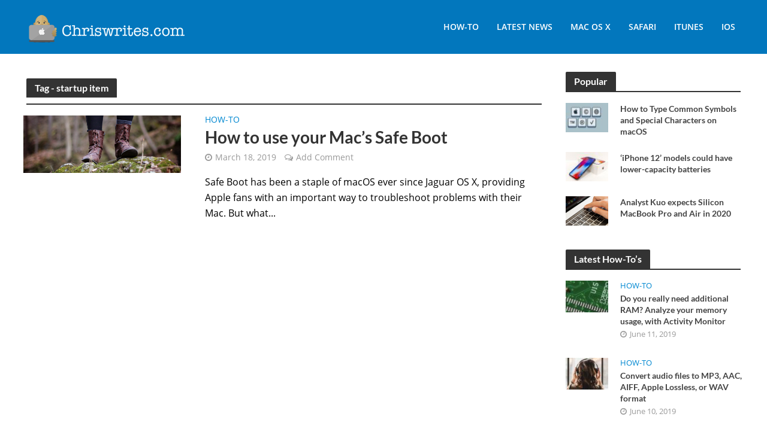

--- FILE ---
content_type: application/javascript
request_url: https://www.chriswrites.com/wp-content/themes/herald/assets/js/main.js
body_size: 5609
content:
!function(e){"use strict";e(document).ready(function(){(navigator.userAgent.match(/iPhone/)||navigator.userAgent.match(/iPod/))&&e("body").addClass("iphone-device"),navigator.userAgent.match(/Android/)&&e("body").addClass("android-device");var t,a=!1,i=!1,n=!1;(u(),e(window).resize(function(){u(),m(),g(),w(),e(".herald-responsive-header .herald-menu-popup-search.herald-search-active span").removeClass("fa-times").addClass("fa-search"),e(".herald-responsive-header .herald-menu-popup-search .herald-in-popup").removeClass("herald-search-active")}),e(".herald-fa-item").hover(function(){var t=e(this).find(".entry-content").height();e(this).find(".entry-header").css({"-webkit-transform":"translate(0,-"+t+"px)","-ms-transform":"translate(0,-"+t+"px)",transform:"translate(0,-"+t+"px)"})},function(){e(this).find(".entry-header").css({"-webkit-transform":"translate(0,0)","-ms-transform":"translate(0,0)",transform:"translate(0,0)"})}),e(".main-navigation li").hover(function(t){e(this).closest("body").width()<e(document).width()&&e(this).find("ul").addClass("herald-rev")},function(){e(this).find("ul").removeClass("herald-rev")}),e(".meta-media").fitVids(),e(".herald-entry-content").fitVids(),e("body").on("click",".herald-site-header .herald-menu-popup-search span, .herald-header-sticky .herald-menu-popup-search span",function(t){t.preventDefault(),e(this).toggleClass("fa-times","fa-search"),e(this).parent().toggleClass("herald-search-active"),e('.herald-search-active input[type="text"]').focus()}),e(".herald-responsive-header .herald-menu-popup-search span").click(function(t){t.preventDefault(),e(this).next().toggle(),e(this).toggleClass("fa-times","fa-search"),e(window).width()<1250&&(e(".herald-responsive-header .herald-in-popup .herald-search-input").focus(),e(".herald-responsive-header .herald-in-popup").css("width",e(window).width()))}),e(".herald-header-sticky").imagesLoaded(function(){e(".herald-header-sticky .hel-el").children().each(function(){e(this).heraldCenter().animate({opacity:1},100)})}),e(".header-bottom").imagesLoaded(function(){e(".header-bottom .hel-el").children().each(function(){e(this).heraldCenter().animate({opacity:1},100)})}),e(".herald-mega-menu").hover(function(){var t=e(".herald-site-content").width();e(this).find("> .sub-menu").css("width",t+"px")}),e("body").on("hover",".entry-meta-wrapper .herald-share",function(t){"mouseenter"==t.type?e(this).find(".meta-share-wrapper").slideDown():e(this).find(".meta-share-wrapper").slideUp()}),e("body").imagesLoaded(function(){m(),g(),w(),r(e(".herald-section"))}),herald_js_settings.header_sticky)&&e(window).scroll(function(){var a=e(window).scrollTop();herald_js_settings.header_sticky_up?t>a&&a>=herald_js_settings.header_sticky_offset?e("body").addClass("herald-sticky-header-visible"):e("body").removeClass("herald-sticky-header-visible"):a>=herald_js_settings.header_sticky_offset?e("body").addClass("herald-sticky-header-visible"):e("body").removeClass("herald-sticky-header-visible"),t=a});function r(t){if(herald_js_settings.single_sticky_bar){var a=e(".herald-site-footer").offset().top-e(window).height();e(window).scroll(function(){var i=e(window).scrollTop();i>=t.offset().top+600&&i<a?t.addClass("herald-sticky-single-visible"):t.removeClass("herald-sticky-single-visible")})}}function o(t){t.find(".herald-widget-slider").each(function(){var t=e(this).closest(".widget").find(".herald-slider-controls");e(this).owlCarousel({rtl:"true"===herald_js_settings.rtl_mode,loop:!0,autoHeight:!1,autoWidth:!1,nav:!0,center:!1,fluidSpeed:100,navContainer:t,navText:['<i class="fa fa-angle-left"></i>','<i class="fa fa-angle-right"></i>'],responsive:{0:{autoWidth:!1,margin:20,items:1}}})})}function l(e){e.find(".gallery-columns-1").owlCarousel({rtl:"true"===herald_js_settings.rtl_mode,loop:!0,nav:!0,autoWidth:!1,center:!1,fluidSpeed:100,margin:0,items:1,navText:['<i class="fa fa-angle-left"></i>','<i class="fa fa-angle-right"></i>']})}herald_js_settings.popup_img&&(f(e(".herald-site-content")),p(e(".herald-site-content"))),e("body").on("click",".herald-comment-form-open",function(t){t.preventDefault();var a=e(this).closest(".herald-section");e(this).parent().fadeOut(100,function(){a.find("#respond").fadeIn(300),a.find("#respond #comment").focus()})}),e("#jetpack_remote_comment").length&&(e(".herald-comment-form-open").parent().hide(),e("#respond").fadeIn(300)),e("body").on("click",".entry-meta-single .herald-comments a, .herald-comment-action",function(t){t.preventDefault();var a=e(this).closest(".herald-section"),i=this.hash,n=a.find(i);a.find(".herald-comment-form-open").parent().hide(),a.find("#respond").show(),e("html, body").stop().animate({scrollTop:n.offset().top},900,"swing",function(){window.location.hash=i})}),e("body").on("click",'ul.herald-share a:not(".no-popup")',function(t){t.preventDefault(),function(t){window.open(t,"Share","height=500,width=760,top="+(e(window).height()/2-250)+", left="+(e(window).width()/2-380)+"resizable=0,toolbar=0,menubar=0,status=0,location=0,scrollbars=0")}(e(this).attr("data-url"))}),e(".herald-slider").each(function(){var t=e(this).closest(".herald-module").find(".herald-slider-controls"),a=e(this).closest(".herald-module").attr("data-col"),i=t.attr("data-col"),n=a/i,r=1e3*parseInt(t.attr("data-autoplay")),o=!!r;e(this).owlCarousel({rtl:"true"===herald_js_settings.rtl_mode,loop:!0,autoHeight:!1,autoWidth:!1,items:n,margin:40,nav:!0,center:!1,fluidSpeed:100,autoplay:o,autoplayHoverPause:!0,autoplayTimeout:r,navContainer:t,navText:['<i class="fa fa-angle-left"></i>','<i class="fa fa-angle-right"></i>'],responsive:{0:{margin:20,items:i<=2?2:1},768:{margin:30},1480:{margin:40}}})}),o(e("body")),l(e(".herald-section"));var s=0;e("body").on("click",".herald-load-more a",function(t){t.preventDefault();var a=e(this),i=a.attr("href");a.addClass("herald-loader-active"),e(".herald-loader").show(),e("<div>").load(i,function(){var t=s.toString(),n=a.closest(".herald-module").find(".herald-posts"),r=e(this).find(".herald-module:last article").addClass("herald-new-"+t),o=e(this);r.imagesLoaded(function(){return r.hide().appendTo(n).fadeIn(400),o.find(".herald-load-more").length?(e(".herald-load-more").html(o.find(".herald-load-more").html()),e(".herald-loader").hide(),a.removeClass("herald-loader-active")):e(".herald-load-more").fadeOut("fast").remove(),m(!0),i!=window.location&&window.history.pushState({path:i},"",i),s++,!1})})});var d=!0;e(".herald-infinite-scroll").length&&e(window).scroll(function(){if(d&&e(".herald-infinite-scroll").length&&e(this).scrollTop()>e(".herald-infinite-scroll").offset().top-e(this).height()-200){var t=e(".herald-infinite-scroll a"),a=t.attr("href");null!=a&&(d=!1,e(".herald-loader").show(),e("<div>").load(a,function(){var i=s.toString(),n=t.closest(".herald-module").find(".herald-posts"),r=e(this).find(".herald-module:last article").addClass("herald-new-"+i),o=e(this);r.imagesLoaded(function(){return r.hide().appendTo(n).fadeIn(400),o.find(".herald-infinite-scroll").length?(e(".herald-infinite-scroll").html(o.find(".herald-infinite-scroll").html()),e(".herald-loader").hide(),d=!0):e(".herald-infinite-scroll").fadeOut("fast").remove(),m(!0),a!=window.location&&window.history.pushState({path:a},"",a),s++,!1})}))}});var h=!0,c=0;function u(){!n&&e(".header-middle").is(":visible")&&(e(".header-middle").imagesLoaded(function(){e(".header-middle .hel-el").children().each(function(){e(this).heraldCenter().animate({opacity:1},100)})}),n=!0),window.devicePixelRatio>1&&(!a&&herald_js_settings.logo_retina&&e(".herald-logo").length&&(e(".herald-logo").imagesLoaded(function(){e(".herald-logo").each(function(){if(e(this).is(":visible")){var t=e(this).width();e(this).attr("src",herald_js_settings.logo_retina).css("width",t+"px")}})}),a=!0),!i&&herald_js_settings.logo_mini_retina&&e(".herald-logo-mini").length&&(e(".herald-logo-mini").imagesLoaded(function(){e(".herald-logo-mini").each(function(){if(e(this).is(":visible")){var t=e(this).width();e(this).attr("src",herald_js_settings.logo_mini_retina).css("width",t+"px")}})}),i=!0))}function f(e){e.find(".herald-image-format").magnificPopup({type:"image"})}function p(t){t.find(".gallery").each(function(){e(this).find(".gallery-icon a.herald-popup").magnificPopup({type:"image",gallery:{enabled:!0},image:{titleSrc:function(e){var t=e.el.closest(".gallery-item").find(".gallery-caption");return"undefined"!=t?t.text():""}}})})}function m(t){e(window).width()>=1250?e(".herald-sticky").length&&(e(".herald-sidebar").each(function(){var t=e(this).closest(".herald-section");if(t.find(".herald-ignore-sticky-height").length)var a=t.height()-40-t.find(".herald-ignore-sticky-height").height();else a=t.height()-40;e(this).css("min-height",a)}),t&&"absolute"==e(".herald-sticky").last().css("position")&&e(".herald-sticky").last().css("position","fixed").css("top",100),e(".herald-sticky").stick_in_parent({parent:".herald-sidebar",offset_top:100})):(e(".herald-sidebar").each(function(){e(this).css("height","auto"),e(this).css("min-height","1px")}),e(".herald-sticky").trigger("sticky_kit:detach"))}function g(){e(".herald-sidebar-left").each(function(){e(window).width()<1250?e(this).insertAfter(e(this).parent().find(".col-mod-main")):e(this).insertBefore(e(this).parent().find(".col-mod-main"))})}function w(){e(window).width()>=768?e(".entry-meta-wrapper-sticky").length&&(e(".entry-meta-wrapper-sticky").each(function(){var t=e(this).parent(),a=e(this).closest(".herald-section").find(".herald-entry-content").parent().height();t.css("min-height",a)}),e(".entry-meta-wrapper-sticky").stick_in_parent()):(e(".entry-meta-wrapper-sticky").each(function(){e(this).css("height","auto"),e(this).css("min-height","1px")}),e(".entry-meta-wrapper-sticky").trigger("sticky_kit:detach"))}e(".herald-infinite-scroll-single").length&&e(window).scroll(function(){if(h&&e(".herald-infinite-scroll-single").length&&e(this).scrollTop()>e(".herald-infinite-scroll-single").offset().top-e(this).height()-200){var t=e(".herald-infinite-scroll-single a").css("opacity",0).attr("href");null!=t&&(h=!1,e(".herald-loader").show(),e("<div>").load(t,function(){var a=e(this),i=c.toString(),n=e(".herald-site-content").find(".herald-section").last(),s=a.find(".herald-section").last().addClass("herald-new-"+i);s.imagesLoaded(function(){return s.hide().insertAfter(n).fadeIn(400),a.find(".herald-infinite-scroll-single").length?(e(".herald-infinite-scroll-single").html(a.find(".herald-infinite-scroll-single").html()),e(".herald-loader").hide(),h=!0):e(".herald-infinite-scroll-single").fadeOut("fast").remove(),m(!0),l(s),o(s),r(s),w(),herald_js_settings.popup_img&&(f(s),p(s)),t!=window.location&&window.history.pushState({path:t},"",t),c++,!1})}))}}),e.fn.heraldCenter=function(){return this.css("position","absolute"),this.css("top",(e(this).parent().height()-this.height())/2+"px"),this};var v=e(".herald-slide"),y=e(".herald-site-content");function b(){v.removeClass("open").addClass("close"),e("body").removeClass("herald-menu-open")}e(".herald-nav-toggle").on("click",function(){y.hasClass("open")?b():(v.removeClass("close").addClass("open"),e("body").addClass("herald-menu-open"))}),y.click(function(){y.hasClass("open")&&b()}),e(".herald-mob-nav li").each(function(){e(this).hasClass("menu-item-has-children")&&e(this).append('<span class="herald-menu-toggler fa fa-caret-down"></span>')}),/Android|webOS|iPhone|iPad|iPod|BlackBerry|IEMobile|Opera Mini/i.test(navigator.userAgent)?e(".herald-menu-toggler").on("touchstart",function(t){e(this).prev().slideToggle(),e(this).parent().toggleClass("herald-current-mobile-item")}):e(".herald-menu-toggler").on("click",function(t){e(this).prev().slideToggle(),e(this).parent().toggleClass("herald-current-mobile-item")});var k=e(".herald-single-sticky").clone(!0,!0);e("body").hasClass("single")&&e(".herald-single-sticky").length&&e("body").append('<div class="herald-single-sticky herald-single-mobile-sticky hidden-lg hidden-md">'+k.html()+"</div>"),e("body").on("click",".herald-responsive-header .herald-menu-popup-search span",function(t){t.preventDefault(),t.stopPropagation(),e(window).width()<1250&&e(".herald-responsive-header .herald-in-popup").css("width",e(window).width())}),e("#back-top").length&&(e(window).scroll(function(){e(this).scrollTop()>400?e("#back-top").fadeIn():e("#back-top").fadeOut()}),e("#back-top").click(function(){return e("body,html").animate({scrollTop:0},800),!1}))}),herald_js_settings.smooth_scroll&&function(){var e,t={frameRate:150,animationTime:400,stepSize:100,pulseAlgorithm:!0,pulseScale:4,pulseNormalize:1,accelerationDelta:50,accelerationMax:3,keyboardSupport:!0,arrowScroll:50,touchpadSupport:!1,fixedBackground:!0,excluded:""},a=t,i=!1,n=!1,r={x:0,y:0},o=!1,l=document.documentElement,s=[],d=/^Mac/.test(navigator.platform),h={left:37,up:38,right:39,down:40,spacebar:32,pageup:33,pagedown:34,end:35,home:36};a=t;function c(){if(!o&&document.body){o=!0;var t=document.body,r=document.documentElement,s=window.innerHeight,d=t.scrollHeight;if(l=document.compatMode.indexOf("CSS")>=0?r:t,e=t,a.keyboardSupport&&H("keydown",w),top!=self)n=!0;else if(d>s&&(t.offsetHeight<=s||r.offsetHeight<=s)){var h,c=document.createElement("div");c.style.cssText="position:absolute; z-index:-10000; top:0; left:0; right:0; height:"+l.scrollHeight+"px",document.body.appendChild(c);var u=function(){h||(h=setTimeout(function(){i||(c.style.height="0",c.style.height=l.scrollHeight+"px",h=null)},500))};setTimeout(u,10);if(new O(u).observe(t,{attributes:!0,childList:!0,characterData:!1}),l.offsetHeight<=s){var f=document.createElement("div");f.style.clear="both",t.appendChild(f)}}a.fixedBackground||i||(t.style.backgroundAttachment="scroll",r.style.backgroundAttachment="scroll")}}var u=[],f=!1,p=Date.now();function m(e,t,i){var n,o;if(n=(n=t)>0?1:-1,o=(o=i)>0?1:-1,(r.x!==n||r.y!==o)&&(r.x=n,r.y=o,u=[],p=0),1!=a.accelerationMax){var l=Date.now()-p;if(l<a.accelerationDelta){var s=(1+50/l)/2;s>1&&(s=Math.min(s,a.accelerationMax),t*=s,i*=s)}p=Date.now()}if(u.push({x:t,y:i,lastX:t<0?.99:-.99,lastY:i<0?.99:-.99,start:Date.now()}),!f){var d=e===document.body,h=function(n){for(var r=Date.now(),o=0,l=0,s=0;s<u.length;s++){var c=u[s],p=r-c.start,m=p>=a.animationTime,g=m?1:p/a.animationTime;a.pulseAlgorithm&&(g=X(g));var w=c.x*g-c.lastX>>0,v=c.y*g-c.lastY>>0;o+=w,l+=v,c.lastX+=w,c.lastY+=v,m&&(u.splice(s,1),s--)}d?window.scrollBy(o,l):(o&&(e.scrollLeft+=o),l&&(e.scrollTop+=l)),t||i||(u=[]),u.length?z(h,e,1e3/a.frameRate+1):f=!1};z(h,e,0),f=!0}}function g(t){o||c();var i=t.target,n=T(i);if(!n||t.defaultPrevented||t.ctrlKey)return!0;if(L(e,"embed")||L(i,"embed")&&/\.pdf/i.test(i.src)||L(e,"object"))return!0;var r=-t.wheelDeltaX||t.deltaX||0,l=-t.wheelDeltaY||t.deltaY||0;if(d&&(t.wheelDeltaX&&A(t.wheelDeltaX,120)&&(r=t.wheelDeltaX/Math.abs(t.wheelDeltaX)*-120),t.wheelDeltaY&&A(t.wheelDeltaY,120)&&(l=t.wheelDeltaY/Math.abs(t.wheelDeltaY)*-120)),r||l||(l=-t.wheelDelta||0),1===t.deltaMode&&(r*=40,l*=40),!a.touchpadSupport&&function(e){if(!e)return;s.length||(s=[e,e,e]);return e=Math.abs(e),s.push(e),s.shift(),clearTimeout(k),k=setTimeout(function(){window.localStorage&&(localStorage.SS_deltaBuffer=s.join(","))},1e3),!E(120)&&!E(100)}(l))return!0;Math.abs(r)>1.2&&(r*=a.stepSize/120),Math.abs(l)>1.2&&(l*=a.stepSize/120),m(n,r,l),t.preventDefault(),x()}function w(t){var i=t.target,n=t.ctrlKey||t.altKey||t.metaKey||t.shiftKey&&t.keyCode!==h.spacebar;document.contains(e)||(e=document.activeElement);var r=/^(button|submit|radio|checkbox|file|color|image)$/i;if(/^(textarea|select|embed|object)$/i.test(i.nodeName)||L(i,"input")&&!r.test(i.type)||L(e,"video")||function(e){var t=e.target,a=!1;if(-1!=document.URL.indexOf("www.youtube.com/watch"))do{if(a=t.classList&&t.classList.contains("html5-video-controls"))break}while(t=t.parentNode);return a}(t)||i.isContentEditable||t.defaultPrevented||n)return!0;if((L(i,"button")||L(i,"input")&&r.test(i.type))&&t.keyCode===h.spacebar)return!0;var o=0,l=0,s=T(e),d=s.clientHeight;switch(s==document.body&&(d=window.innerHeight),t.keyCode){case h.up:l=-a.arrowScroll;break;case h.down:l=a.arrowScroll;break;case h.spacebar:l=-(t.shiftKey?1:-1)*d*.9;break;case h.pageup:l=.9*-d;break;case h.pagedown:l=.9*d;break;case h.home:l=-s.scrollTop;break;case h.end:var c=s.scrollHeight-s.scrollTop-d;l=c>0?c+10:0;break;case h.left:o=-a.arrowScroll;break;case h.right:o=a.arrowScroll;break;default:return!0}m(s,o,l),t.preventDefault(),x()}function v(t){e=t.target}var y,b,k,_=(y=0,function(e){return e.uniqueID||(e.uniqueID=y++)}),C={};function x(){clearTimeout(b),b=setInterval(function(){C={}},1e3)}function S(e,t){for(var a=e.length;a--;)C[_(e[a])]=t;return t}function T(e){var t=[],a=document.body,i=l.scrollHeight;do{var r=C[_(e)];if(r)return S(t,r);if(t.push(e),i===e.scrollHeight){var o=M(l)&&M(a)||j(l);if(n&&D(l)||!n&&o)return S(t,B())}else if(D(e)&&j(e))return S(t,e)}while(e=e.parentElement)}function D(e){return e.clientHeight+10<e.scrollHeight}function M(e){return"hidden"!==getComputedStyle(e,"").getPropertyValue("overflow-y")}function j(e){var t=getComputedStyle(e,"").getPropertyValue("overflow-y");return"scroll"===t||"auto"===t}function H(e,t){window.addEventListener(e,t,!1)}function L(e,t){return(e.nodeName||"").toLowerCase()===t.toLowerCase()}function A(e,t){return Math.floor(e/t)==e/t}function E(e){return A(s[0],e)&&A(s[1],e)&&A(s[2],e)}window.localStorage&&localStorage.SS_deltaBuffer&&(s=localStorage.SS_deltaBuffer.split(","));var P,z=window.requestAnimationFrame||window.webkitRequestAnimationFrame||window.mozRequestAnimationFrame||function(e,t,a){window.setTimeout(e,a||1e3/60)},O=window.MutationObserver||window.WebKitMutationObserver||window.MozMutationObserver,B=function(){if(!P){var e=document.createElement("div");e.style.cssText="height:10000px;width:1px;",document.body.appendChild(e);var t=document.body.scrollTop;document.documentElement.scrollTop,window.scrollBy(0,1),P=document.body.scrollTop!=t?document.body:document.documentElement,window.scrollBy(0,-1),document.body.removeChild(e)}return P};function I(e){var t,i;return(e*=a.pulseScale)<1?t=e-(1-Math.exp(-e)):(e-=1,t=(i=Math.exp(-1))+(1-Math.exp(-e))*(1-i)),t*a.pulseNormalize}function X(e){return e>=1?1:e<=0?0:(1==a.pulseNormalize&&(a.pulseNormalize/=I(1)),I(e))}var Y,K=window.navigator.userAgent,N=/Edge/.test(K),R=/chrome/i.test(K)&&!N,q=/safari/i.test(K)&&!N,W=/mobile/i.test(K),V=(R||q)&&!W;"onwheel"in document.createElement("div")?Y="wheel":"onmousewheel"in document.createElement("div")&&(Y="mousewheel"),Y&&V&&(H(Y,g),H("mousedown",v),H("load",c))}()}(jQuery);